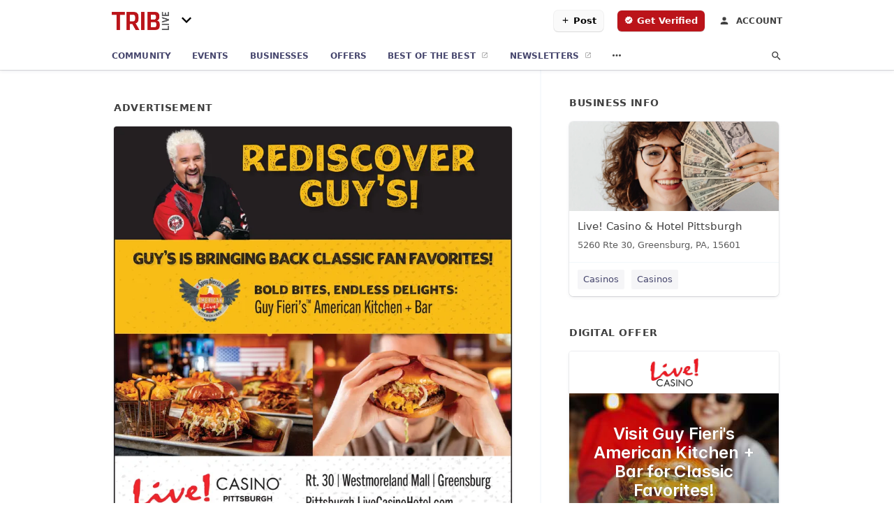

--- FILE ---
content_type: text/html; charset=utf-8
request_url: https://community.triblive.com/greensburg-us-pa/live-casino-and-hotel-pittsburgh-878-787-7770/2024-01-30-12586785-rediscover-guys-guys-is-bringing-back-classic-fan-favorites-coutierre-american-live-kitchen-bar-bold-bites-endless-delights-tm-guy-fieris-american-kitchen-plus-bar-live-casino-rt-30-westmoreland-mall-greensburg-pittsburgh-dot-livecasino
body_size: 8886
content:
<!DOCTYPE html>
<html lang="en" data-acm-directory="false">
  <head>
    <meta charset="utf-8">
    <meta name="viewport" content="initial-scale=1, width=device-width" />
    <!-- PWA Meta Tags -->
    <meta name="apple-mobile-web-app-capable" content="yes">
    <meta name="apple-mobile-web-app-status-bar-style" content="black-translucent">
    <meta name="apple-mobile-web-app-title" content="TUESDAY, JANUARY 30, 2024 Ad - Live! Casino &amp; Hotel Pittsburgh - Tribune-Review">
    <link rel="apple-touch-icon" href="https://triblive.com/wp-content/themes/TribLIVE2/assets/visuals/images/icons/head/favicon.ico" />
    <!-- Primary Meta Tags -->
    <title>TUESDAY, JANUARY 30, 2024 Ad - Live! Casino &amp; Hotel Pittsburgh - Tribune-Review</title>
    <meta name="title" content="TUESDAY, JANUARY 30, 2024 Ad - Live! Casino &amp; Hotel Pittsburgh - Tribune-Review">
    <meta name="description" content="Casinos in 5260 Rte 30, Greensburg, PA 15601">
    <link rel="shortcut icon" href="https://triblive.com/wp-content/themes/TribLIVE2/assets/visuals/images/icons/head/favicon.ico" />
    <meta itemprop="image" content="https://storage.googleapis.com/ownlocal-adforge-production/ads/12586785/large_images.webp">

    <!-- Open Graph / Facebook -->
    <meta property="og:url" content="https://community.triblive.com/greensburg-us-pa/live-casino-and-hotel-pittsburgh-878-787-7770/[base64]">
    <meta property="og:type" content="website">
    <meta property="og:title" content="TUESDAY, JANUARY 30, 2024 Ad - Live! Casino &amp; Hotel Pittsburgh - Tribune-Review">
    <meta property="og:description" content="Casinos in 5260 Rte 30, Greensburg, PA 15601">
    <meta property="og:image" content="https://storage.googleapis.com/ownlocal-adforge-production/ads/12586785/large_images.webp">

    <!-- Twitter -->
    <meta property="twitter:url" content="https://community.triblive.com/greensburg-us-pa/live-casino-and-hotel-pittsburgh-878-787-7770/[base64]">
    <meta property="twitter:title" content="TUESDAY, JANUARY 30, 2024 Ad - Live! Casino &amp; Hotel Pittsburgh - Tribune-Review">
    <meta property="twitter:description" content="Casinos in 5260 Rte 30, Greensburg, PA 15601">
    <meta property="twitter:image" content="https://storage.googleapis.com/ownlocal-adforge-production/ads/12586785/large_images.webp">
    <meta property="twitter:card" content="summary_large_image">


    <!-- Google Search Console -->
      <meta name="google-site-verification" content="hmyScUY68qN3WcjZkOSnPL60mkRt7f8t9e9r854GUjA" />


    <!-- Other Assets -->


    <!-- Google Analytics -->
      <script defer>(function(w,d,s,l,i){w[l]=w[l]||[];w[l].push({'gtm.start':
      new Date().getTime(),event:'gtm.js'});var f=d.getElementsByTagName(s)[0],
      j=d.createElement(s),dl=l!='dataLayer'?'&l='+l:'';j.async=true;j.src=
      'https://www.googletagmanager.com/gtm.js?id='+i+dl;f.parentNode.insertBefore(j,f);
      })(window,document,'script','dataLayer','GTM-N6ZPRKHZ');</script>

    <link rel="stylesheet" media="screen" href="/assets/directory/index-625ebbc43c213a1a95e97871809bb1c7c764b7e3acf9db3a90d549597404474f.css" />

    <script>
//<![CDATA[

      const MESEARCH_KEY = "eyJhbGciOiJIUzI1NiIsInR5cCI6IkpXVCJ9.[base64].QyMBk6k44UOal2BlOfCtyNDaZPrjeD3MkuTTvfsyNew";

//]]>
</script>
        <script src="/assets/directory/resources/jquery.min-a4ef3f56a89b3569946388ef171b1858effcfc18c06695b3b9cab47996be4986.js"></script>
        <link rel="stylesheet" media="screen" href="/assets/directory/materialdesignicons.min-aafad1dc342d5f4be026ca0942dc89d427725af25326ef4881f30e8d40bffe7e.css" />
  </head>

  <body class="preload" data-theme="news-feed">

      <noscript>
        <iframe src="https://www.googletagmanager.com/ns.html?id=GTM-N6ZPRKHZ" height="0" width="0" style="display:none;visibility:hidden"></iframe>
      </noscript>

    <style>
      :root {
        --color-link-alt: #bb141a !important;
      }
    </style>

    <div class="blocker-banner" id="blocker-banner" style="display: none;">
      <div class="blocker-banner-interior">
        <span class="icon mdi mdi-alert"></span>
        <div class="blocker-banner-title">We notice you're using an ad blocker.</div>
        <div class="blocker-banner-text">Since the purpose of this site is to display digital ads, please disable your ad blocker to prevent content from breaking.</div>
        <span class="close mdi mdi-close"></span>
      </div>
    </div>

    <div class="wrapper">
      <div class="header ">
  <div class="header-main">
    <div class="container ">
      <a class="mdi main-nav-item menu-container" aria-label="hamburger menu" href=".">
  <span class="menu-icon">
    <svg xmlns="http://www.w3.org/2000/svg" width="1em" height="1em" viewBox="0 -3 24 24">
      <path d="M3 18v-2h18v2zm0-5v-2h18v2zm0-5V6h18v2z"/>
    </svg>
  </span>
  <span class="menu-open-icon">
    <svg xmlns="http://www.w3.org/2000/svg" width="1em" height="1em" viewBox="0 -3 24 24">
      <path d="M3 18v-2h13v2zm16.6-1l-5-5l5-5L21 8.4L17.4 12l3.6 3.6zM3 13v-2h10v2zm0-5V6h13v2z"/>
    </svg>
  </span>
</a>
<a class="logo" title="Tribune-Review logo" href="/">
    <img src="https://assets.secure.ownlocal.com/img/logos/5154/original_logos.png?1581719877" alt="Tribune-Review">
</a>
  <div class="community-switcher">
    <div class="selected">
      <span class="mdi down">
        <svg  xmlns="http://www.w3.org/2000/svg" width="1em" height="1em" viewBox="0 -3 24 24">
          <path d="M7.41 8.58L12 13.17l4.59-4.59L18 10l-6 6l-6-6z" />
        </svg>
      </span>
      <span class="mdi up">
        <svg xmlns="http://www.w3.org/2000/svg" width="1em" height="1em" viewBox="0 -3 24 24">
          <path d="M7.41 15.41L12 10.83l4.59 4.58L18 14l-6-6l-6 6z" />
        </svg>
      </span>
    </div>
    <ul class="nav switcher-nav">
          <li><input id="header-search" type="text" placeholder="Search Location"></li>
        <li><a href=/ class="active">All Editions</a></li>
              <li><a href=/c/bethel-park-journal>Bethel Park Journal</a></li>
              <li><a href=/c/bloomfield-garfield-news>Bloomfield-Garfield News</a></li>
              <li><a href=/c/bridgeville-signal-item>Bridgeville Signal Item</a></li>
              <li><a href=/c/downtown-pittsburgh-news>Downtown Pittsburgh News</a></li>
              <li><a href=/c/east-end-news>East End News</a></li>
              <li><a href=/c/edgewood-swissvale-news>Edgewood-Swissvale News</a></li>
              <li><a href=/c/fox-chapel-herald>Fox Chapel Herald</a></li>
              <li><a href=/c/glenwood-news>Glenwood News</a></li>
              <li><a href=/c/hampton-journal>Hampton Journal</a></li>
              <li><a href=/c/highland-park-news>Highland Park News</a></li>
              <li><a href=/c/hill-district-news>Hill District News</a></li>
              <li><a href=/c/homestead-news>Homestead News</a></li>
              <li><a href=/c/lawrenceville-news>Lawrenceville News</a></li>
              <li><a href=/c/monroeville-times-express>Monroeville Times Express</a></li>
              <li><a href=/c/murrysville-star>Murrysville Star</a></li>
              <li><a href=/c/north-allegheny-journal>North Allegheny Journal</a></li>
              <li><a href=/c/north-hills-journal>North Hills</a></li>
              <li><a href=/c/northside-news>Northside News</a></li>
              <li><a href=/c/norwin-star>Norwin Star</a></li>
              <li><a href=/c/oakland-news>Oakland News</a></li>
              <li><a href=/c/oakmont-advance-leader>Oakmont Advance Leader</a></li>
              <li><a href=/c/penn-hills-progress>Penn Hills Progress</a></li>
              <li><a href=/c/penn-trafford-star>Penn Trafford Star</a></li>
              <li><a href=/c/pine-creek-journal>Pine Creek Journal</a></li>
              <li><a href=/c/pittsburgh-airport-area-news>Pittsburgh Airport Area News</a></li>
              <li><a href=/c/plum-advance-leader>Plum Advance Leader</a></li>
              <li><a href=/c/sewickley-herald>Sewickley Herald</a></li>
              <li><a href=/c/shadyside-squirrel-hill-news>Shadyside-Squirrel Hill News</a></li>
              <li><a href=/c/shaler-journal>Shaler Journal</a></li>
              <li><a href=/c/south-hills-record>South Hills</a></li>
              <li><a href=/c/south-side-news>South Side News</a></li>
              <li><a href=/c/west-end-news>West End News</a></li>
              <li><a href=/c/wilkinsburg-news>Wilkinsburg News</a></li>
              <li><a href=/c/woodland-hills-news>Woodland Hills News</a></li>
    </ul>
  </div>

<ul class="nav menu-nav">
  <div class="header-search">
    <svg xmlns="http://www.w3.org/2000/svg" width="20px" height="20px" viewBox="3 3 30 30">
      <path fill="#404040" d="M9.5 3A6.5 6.5 0 0 1 16 9.5c0 1.61-.59 3.09-1.56 4.23l.27.27h.79l5 5l-1.5 1.5l-5-5v-.79l-.27-.27A6.52 6.52 0 0 1 9.5 16A6.5 6.5 0 0 1 3 9.5A6.5 6.5 0 0 1 9.5 3m0 2C7 5 5 7 5 9.5S7 14 9.5 14S14 12 14 9.5S12 5 9.5 5"></path>
    </svg>
      <form action="/businesses" accept-charset="UTF-8" method="get">
        <input class="search-box" autocomplete="off" type="text" placeholder="Search for businesses" name="q" value="" />
</form>  </div>
  <a class="mdi main-nav-item search-icon" href="." title="Search">
    <svg class="magnify-icon" xmlns="http://www.w3.org/2000/svg" width="1em" height="1em" viewBox="0 0 24 24">
      <path fill="#404040" d="M9.5 3A6.5 6.5 0 0 1 16 9.5c0 1.61-.59 3.09-1.56 4.23l.27.27h.79l5 5l-1.5 1.5l-5-5v-.79l-.27-.27A6.52 6.52 0 0 1 9.5 16A6.5 6.5 0 0 1 3 9.5A6.5 6.5 0 0 1 9.5 3m0 2C7 5 5 7 5 9.5S7 14 9.5 14S14 12 14 9.5S12 5 9.5 5" />
    </svg>
    <svg class="ex-icon" xmlns="http://www.w3.org/2000/svg" width="1em" height="1em" viewBox="0 0 24 24">
      <path fill="#404040" d="M6.4 19L5 17.6l5.6-5.6L5 6.4L6.4 5l5.6 5.6L17.6 5L19 6.4L13.4 12l5.6 5.6l-1.4 1.4l-5.6-5.6z" />
    </svg>
  </a>
  <li><a class="" href="/"><span class="mdi"><svg xmlns="http://www.w3.org/2000/svg" width="14px" height="14px" viewBox="0 -3 24 24"><path fill="currentColor" d="M10 20v-6h4v6h5v-8h3L12 3L2 12h3v8z"/></svg></span><span>Community</span></a></li>
    <li><a href="/events" class=""><span class="mdi"><svg xmlns="http://www.w3.org/2000/svg" width="14px" height="14px" viewBox="0 -3 24 24"><path fill="currentColor" d="M4 4a2 2 0 0 0-2 2v4a2 2 0 0 1 2 2a2 2 0 0 1-2 2v4a2 2 0 0 0 2 2h16a2 2 0 0 0 2-2v-4a2 2 0 0 1-2-2a2 2 0 0 1 2-2V6a2 2 0 0 0-2-2zm0 2h16v2.54c-1.24.71-2 2.03-2 3.46s.76 2.75 2 3.46V18H4v-2.54c1.24-.71 2-2.03 2-3.46s-.76-2.75-2-3.46z"/></svg></span><span>Events</span></a></li>
    <li><a href="/directory" class=""><span class="mdi"><svg xmlns="http://www.w3.org/2000/svg" width="14px" height="14px" viewBox="0 -3 24 24"><path fill="currentColor" d="M12 6.5A2.5 2.5 0 0 1 14.5 9a2.5 2.5 0 0 1-2.5 2.5A2.5 2.5 0 0 1 9.5 9A2.5 2.5 0 0 1 12 6.5M12 2a7 7 0 0 1 7 7c0 5.25-7 13-7 13S5 14.25 5 9a7 7 0 0 1 7-7m0 2a5 5 0 0 0-5 5c0 1 0 3 5 9.71C17 12 17 10 17 9a5 5 0 0 0-5-5"/></svg></span><span>Businesses</span></a></li>
    <li><a href="/offers" aria-label="offers" class=""><span class="mdi"><svg xmlns="http://www.w3.org/2000/svg" width="14px" height="14px" viewBox="0 -3 24 24"><path fill="currentColor" d="M19 7h-8v6h8zm2-4H3a2 2 0 0 0-2 2v14a2 2 0 0 0 2 2h18a2 2 0 0 0 2-2V5a2 2 0 0 0-2-2m0 16H3V5h18z"/></svg></span><span>Offers</span></a></li>
    <li><a href="/best" target="_blank"><span>Best of the Best</span></a></li>
    <li class="mobile-only"><a href="/editor_user/new" target="_blank"><span>Post</span></a></li>
    <li class="mobile-only"><a href="/verify" target="_blank"><span>Get Verified</span></a></li>

        <li><a href=https://signup.triblive.com/ target=_blank><span>Newsletters</span></a></li>

    <li class="more-nav">
      <div class="more-nav-icon">
        <svg xmlns="http://www.w3.org/2000/svg" width="1em" height="1em" viewBox="0 -3 24 24"><path fill="currentColor" d="M16 12a2 2 0 0 1 2-2a2 2 0 0 1 2 2a2 2 0 0 1-2 2a2 2 0 0 1-2-2m-6 0a2 2 0 0 1 2-2a2 2 0 0 1 2 2a2 2 0 0 1-2 2a2 2 0 0 1-2-2m-6 0a2 2 0 0 1 2-2a2 2 0 0 1 2 2a2 2 0 0 1-2 2a2 2 0 0 1-2-2"/></svg>
      </div>
      <div class="more-nav-links">
        <ul>
              <li><a href=/ads target=_self><span>Print Ads</span></a></li>
              <li><a href=/coupons target=_self><span>Coupons</span></a></li>
          <li><a href=https://triblive.com/ target="_blank"><span>triblive.com</span></a></li>
        </ul>
      </div>
    </li>
</ul>

<div class="header-actions">
    <a class="button primary post-button" href="/editor_user/new">
      <span>
        <svg xmlns="http://www.w3.org/2000/svg" width="1em" height="1em" viewBox="0 -3 24 24">
          <path fill="#000000" d="M19 13h-6v6h-2v-6H5v-2h6V5h2v6h6z" />
        </svg>
      </span>
      <span>Post</span>
    </a>
      <a class="button primary get-verified-button" href="/verify" aria-label="verify business" class="get-verified interaction-tracker" 
        data-publisher-id=5154 data-interaction-type="vh" data-env=production>
        <span>
          <svg xmlns="http://www.w3.org/2000/svg" width="1em" height="1em" viewBox="0 -3 25 25">
            <path fill="#ffffff" d="m23 12l-2.44-2.78l.34-3.68l-3.61-.82l-1.89-3.18L12 3L8.6 1.54L6.71 4.72l-3.61.81l.34 3.68L1 12l2.44 2.78l-.34 3.69l3.61.82l1.89 3.18L12 21l3.4 1.46l1.89-3.18l3.61-.82l-.34-3.68zm-13 5l-4-4l1.41-1.41L10 14.17l6.59-6.59L18 9z" />
          </svg>
        </span>
        <span>Get Verified</span>
      </a>
  <a class="account-link" title="Login to your account" href="https://admin.ownlocal.com" target="_blank">
    <span class="mdi icon">
      <svg xmlns="http://www.w3.org/2000/svg" width="1em" height="1em" viewBox="0 -4 24 24">
        <path fill="#404040" d="M12 4a4 4 0 0 1 4 4a4 4 0 0 1-4 4a4 4 0 0 1-4-4a4 4 0 0 1 4-4m0 10c4.42 0 8 1.79 8 4v2H4v-2c0-2.21 3.58-4 8-4" />
      </svg>
    </span>
    <span>Account</span>
  </a>
</div>

    </div>
  </div>
</div>


      <link rel="stylesheet" media="screen" href="/assets/directory/ads-8d4cbb0ac9ea355c871c5182567aa0470af4806c8332c30d07bd3d73e02b9029.css" />

<div class="page">
        <div id="details_ad_entity" class="columns" data-entity-id=12586785 data-entity-type="ad" data-controller="ads" data-action="show">
  <div class="column left-column">
    <div class="block">
      <div class="block-interior">
        <h3><span class="translation_missing" title="translation missing: en.directory.advertisement">Advertisement</span></h3>
        <img class="promo" src="https://assets.secure.ownlocal.com/img/uploads/12586785/large_images.webp" alt="Ad promo image large">
      </div>
    </div>
    <div class="block">
      <div class="block-interior">
          <ul class="specs">
              <li>
                  <h3>Published Date</h3>
                  <span>January 30, 2024</span>
                    <div class="expired-note">
                      This ad was originally published on this date and may contain an offer that is no longer valid. 
                      To learn more about this business and its most recent offers, 
                      <a href="/greensburg-pa/live-casino-and-hotel-pittsburgh-878-787-7770">click here</a>.
                    </div>
              </li>
          </ul>
        </div>
      </div>
      <div class="block">
        <div class="block-interior">
          <div class="promo-text">
            <h3>Ad Text</h3>
            <div class="promo-text-interior">
            <p>REDISCOVER
GUY&#39;S!
GUY&#39;S IS BRINGING BACK CLASSIC FAN FAVORITES!
Coutierre.
AMERICAN
Live!
KITCHEN-BAR
BOLD BITES, ENDLESS DELIGHTS:
TM
Guy Fieri&#39;s American Kitchen + Bar
Live! CASINO
Rt. 30 | Westmoreland Mall | Greensburg
Pittsburgh.LiveCasinoHotel.com
adno=315990 REDISCOVER GUY&#39;S ! GUY&#39;S IS BRINGING BACK CLASSIC FAN FAVORITES ! Coutierre . AMERICAN Live ! KITCHEN - BAR BOLD BITES , ENDLESS DELIGHTS : TM Guy Fieri&#39;s American Kitchen + Bar Live ! CASINO Rt . 30 | Westmoreland Mall | Greensburg Pittsburgh.LiveCasinoHotel.com adno = 315990</p>
          </div>
        </div>
      </div>
    </div>
  </div>
  <div class="column right-column">
    <div class="block">
      <div class="block-interior">
          <h3>Business Info</h3>
          <ul id="businesses_entity" class="cards" style="margin-bottom: 15px;">
              
<li class="" data-entity-id="69284866" data-name="Live! Casino &amp; Hotel Pittsburgh" data-entity-type="business" data-controller="ads" data-action="show">
  <a itemscope itemtype="http://schema.org/LocalBusiness" class="card-top" href="/greensburg-pa/live-casino-and-hotel-pittsburgh-878-787-7770" title="Live! Casino &amp; Hotel Pittsburgh" aria-label="Live! Casino &amp; Hotel Pittsburgh 5260 Rte 30, Greensburg, PA, 15601" >
    <div
      class="image "
        style= "background-image: url('https://storage.googleapis.com/ownlocal-adforge-production/backgrounds/origamis/custom/acbc753d-a457-4b30-a656-16365910babc/full.webp');"
    >
    </div>
    <div class="card-info">
      <div itemprop="name" class="name">Live! Casino &amp; Hotel Pittsburgh</div>
      <span itemprop="address" itemscope itemtype="http://schema.org/PostalAddress">
        <div itemprop="streetAddress" class="details">5260 Rte 30, Greensburg, PA, 15601</div>
      </span>
    </div>
  </a>
  <div class="card-bottom">

    
<a class="tag" href="/categories/recreation/casinos">
  Casinos
</a>

<a class="tag" href="/categories/recreation/casinos">
  Casinos
</a>

  </div>
</li>

          </ul>
        <h3>Digital Offer</h3>
          <ul id="offers_entity">
            <li data-entity-id="1926041" data-entity-type="origami" data-controller="ads" data-action="show">
              <div class="origami">
  <iframe src="https://origami.secure.ownlocal.com/origami_unit/index.html?id=dfb66d60-0f05-4d61-9453-b9c81a8c1d5c&amp;adType=origami" title='Origami widget number: 1926041' ></iframe>
</div>

            </li>
          </ul>
      </div>
    </div>
  </div>
  <div class="clear">
  </div>
</div>



        <section>
            
<section>
  <div class="container">
    <h2>OTHER PRINT ADS</h2>
    <div id="carouselads" class="cards carousel promos">
      <div title="left arrow icon" class="control previous"><span class="mdi"><svg xmlns="http://www.w3.org/2000/svg" width="1em" height="1em" viewBox="0 0 24 24"><path fill="currentColor" d="M15.41 16.58L10.83 12l4.58-4.59L14 6l-6 6l6 6z"/></svg></span></div>
      <div title="right arrow icon" class="control next"><span class="mdi"><svg xmlns="http://www.w3.org/2000/svg" width="1em" height="1em" viewBox="0 0 24 24"><path fill="currentColor" d="M8.59 16.58L13.17 12L8.59 7.41L10 6l6 6l-6 6z"/></svg></span></div>
      <div class="stage active">
        <ul id="ads_entity">
          
<li data-entity-id="12950539" data-entity-type="ad" data-controller="ads" data-action="show">
  <a class="card-top" href="/greensburg-pa/live-casino-and-hotel-pittsburgh-878-787-7770/[base64]" aria-label="01/15/26">
    <div class="image "
        style="background-image: url('https://assets.secure.ownlocal.com/img/uploads/12950539/hover_images.webp');"
    ></div>
    <div class="card-info">
      <div
        class="details"
        data-ad-start-date='01/15/26'
        data-business-name='Live! Casino &amp; Hotel Pittsburgh'
        data-business-address='5260 Rte 30'
        data-business-city='Greensburg'
        data-business-state='PA'
        data-business-phone='+18787877770'
        data-business-website='https://pittsburgh.livecasinohotel.com/'
        data-business-profile='/greensburg-pa/live-casino-and-hotel-pittsburgh-878-787-7770'
      >
        <span class="mdi mdi-calendar"></span>01/15/26
      </div>
    </div>
  </a>
</li>

<li data-entity-id="12950557" data-entity-type="ad" data-controller="ads" data-action="show">
  <a class="card-top" href="/greensburg-pa/live-casino-and-hotel-pittsburgh-878-787-7770/[base64]" aria-label="01/15/26">
    <div class="image "
        style="background-image: url('https://assets.secure.ownlocal.com/img/uploads/12950557/hover_images.webp');"
    ></div>
    <div class="card-info">
      <div
        class="details"
        data-ad-start-date='01/15/26'
        data-business-name='Live! Casino &amp; Hotel Pittsburgh'
        data-business-address='5260 Rte 30'
        data-business-city='Greensburg'
        data-business-state='PA'
        data-business-phone='+18787877770'
        data-business-website='https://pittsburgh.livecasinohotel.com/'
        data-business-profile='/greensburg-pa/live-casino-and-hotel-pittsburgh-878-787-7770'
      >
        <span class="mdi mdi-calendar"></span>01/15/26
      </div>
    </div>
  </a>
</li>

<li data-entity-id="12950582" data-entity-type="ad" data-controller="ads" data-action="show">
  <a class="card-top" href="/greensburg-pa/live-casino-and-hotel-pittsburgh-878-787-7770/[base64]" aria-label="01/15/26">
    <div class="image "
        style="background-image: url('https://assets.secure.ownlocal.com/img/uploads/12950582/hover_images.webp');"
    ></div>
    <div class="card-info">
      <div
        class="details"
        data-ad-start-date='01/15/26'
        data-business-name='Live! Casino &amp; Hotel Pittsburgh'
        data-business-address='5260 Rte 30'
        data-business-city='Greensburg'
        data-business-state='PA'
        data-business-phone='+18787877770'
        data-business-website='https://pittsburgh.livecasinohotel.com/'
        data-business-profile='/greensburg-pa/live-casino-and-hotel-pittsburgh-878-787-7770'
      >
        <span class="mdi mdi-calendar"></span>01/15/26
      </div>
    </div>
  </a>
</li>

<li data-entity-id="12950620" data-entity-type="ad" data-controller="ads" data-action="show">
  <a class="card-top" href="/greensburg-pa/live-casino-and-hotel-pittsburgh-878-787-7770/[base64]" aria-label="01/15/26">
    <div class="image "
        style="background-image: url('https://assets.secure.ownlocal.com/img/uploads/12950620/hover_images.webp');"
    ></div>
    <div class="card-info">
      <div
        class="details"
        data-ad-start-date='01/15/26'
        data-business-name='Live! Casino &amp; Hotel Pittsburgh'
        data-business-address='5260 Rte 30'
        data-business-city='Greensburg'
        data-business-state='PA'
        data-business-phone='+18787877770'
        data-business-website='https://pittsburgh.livecasinohotel.com/'
        data-business-profile='/greensburg-pa/live-casino-and-hotel-pittsburgh-878-787-7770'
      >
        <span class="mdi mdi-calendar"></span>01/15/26
      </div>
    </div>
  </a>
</li>

<li data-entity-id="12950665" data-entity-type="ad" data-controller="ads" data-action="show">
  <a class="card-top" href="/greensburg-pa/live-casino-and-hotel-pittsburgh-878-787-7770/[base64]" aria-label="01/15/26">
    <div class="image "
        style="background-image: url('https://assets.secure.ownlocal.com/img/uploads/12950665/hover_images.webp');"
    ></div>
    <div class="card-info">
      <div
        class="details"
        data-ad-start-date='01/15/26'
        data-business-name='Live! Casino &amp; Hotel Pittsburgh'
        data-business-address='5260 Rte 30'
        data-business-city='Greensburg'
        data-business-state='PA'
        data-business-phone='+18787877770'
        data-business-website='https://pittsburgh.livecasinohotel.com/'
        data-business-profile='/greensburg-pa/live-casino-and-hotel-pittsburgh-878-787-7770'
      >
        <span class="mdi mdi-calendar"></span>01/15/26
      </div>
    </div>
  </a>
</li>

        </ul>
      </div>
        <div class="stage">
          <ul id="ads_entity">
            
<li data-entity-id="12950489" data-entity-type="ad" data-controller="ads" data-action="show">
  <a class="card-top" href="/greensburg-pa/live-casino-and-hotel-pittsburgh-878-787-7770/[base64]" aria-label="01/15/26">
    <div class="image "
        style="background-image: url('https://assets.secure.ownlocal.com/img/uploads/12950489/hover_images.webp');"
    ></div>
    <div class="card-info">
      <div
        class="details"
        data-ad-start-date='01/15/26'
        data-business-name='Live! Casino &amp; Hotel Pittsburgh'
        data-business-address='5260 Rte 30'
        data-business-city='Greensburg'
        data-business-state='PA'
        data-business-phone='+18787877770'
        data-business-website='https://pittsburgh.livecasinohotel.com/'
        data-business-profile='/greensburg-pa/live-casino-and-hotel-pittsburgh-878-787-7770'
      >
        <span class="mdi mdi-calendar"></span>01/15/26
      </div>
    </div>
  </a>
</li>

<li data-entity-id="12950518" data-entity-type="ad" data-controller="ads" data-action="show">
  <a class="card-top" href="/greensburg-pa/live-casino-and-hotel-pittsburgh-878-787-7770/[base64]" aria-label="01/15/26">
    <div class="image "
        style="background-image: url('https://assets.secure.ownlocal.com/img/uploads/12950518/hover_images.webp');"
    ></div>
    <div class="card-info">
      <div
        class="details"
        data-ad-start-date='01/15/26'
        data-business-name='Live! Casino &amp; Hotel Pittsburgh'
        data-business-address='5260 Rte 30'
        data-business-city='Greensburg'
        data-business-state='PA'
        data-business-phone='+18787877770'
        data-business-website='https://pittsburgh.livecasinohotel.com/'
        data-business-profile='/greensburg-pa/live-casino-and-hotel-pittsburgh-878-787-7770'
      >
        <span class="mdi mdi-calendar"></span>01/15/26
      </div>
    </div>
  </a>
</li>

<li data-entity-id="12934402" data-entity-type="ad" data-controller="ads" data-action="show">
  <a class="card-top" href="/greensburg-pa/live-casino-and-hotel-pittsburgh-878-787-7770/[base64]" aria-label="12/10/25">
    <div class="image "
        style="background-image: url('https://assets.secure.ownlocal.com/img/uploads/12934402/hover_images.webp');"
    ></div>
    <div class="card-info">
      <div
        class="details"
        data-ad-start-date='12/10/25'
        data-business-name='Live! Casino &amp; Hotel Pittsburgh'
        data-business-address='5260 Rte 30'
        data-business-city='Greensburg'
        data-business-state='PA'
        data-business-phone='+18787877770'
        data-business-website='https://pittsburgh.livecasinohotel.com/'
        data-business-profile='/greensburg-pa/live-casino-and-hotel-pittsburgh-878-787-7770'
      >
        <span class="mdi mdi-calendar"></span>12/10/25
      </div>
    </div>
  </a>
</li>

<li data-entity-id="12934426" data-entity-type="ad" data-controller="ads" data-action="show">
  <a class="card-top" href="/greensburg-pa/live-casino-and-hotel-pittsburgh-878-787-7770/[base64]" aria-label="12/10/25">
    <div class="image "
        style="background-image: url('https://assets.secure.ownlocal.com/img/uploads/12934426/hover_images.webp');"
    ></div>
    <div class="card-info">
      <div
        class="details"
        data-ad-start-date='12/10/25'
        data-business-name='Live! Casino &amp; Hotel Pittsburgh'
        data-business-address='5260 Rte 30'
        data-business-city='Greensburg'
        data-business-state='PA'
        data-business-phone='+18787877770'
        data-business-website='https://pittsburgh.livecasinohotel.com/'
        data-business-profile='/greensburg-pa/live-casino-and-hotel-pittsburgh-878-787-7770'
      >
        <span class="mdi mdi-calendar"></span>12/10/25
      </div>
    </div>
  </a>
</li>

<li data-entity-id="12934441" data-entity-type="ad" data-controller="ads" data-action="show">
  <a class="card-top" href="/greensburg-pa/live-casino-and-hotel-pittsburgh-878-787-7770/[base64]" aria-label="12/10/25">
    <div class="image "
        style="background-image: url('https://assets.secure.ownlocal.com/img/uploads/12934441/hover_images.webp');"
    ></div>
    <div class="card-info">
      <div
        class="details"
        data-ad-start-date='12/10/25'
        data-business-name='Live! Casino &amp; Hotel Pittsburgh'
        data-business-address='5260 Rte 30'
        data-business-city='Greensburg'
        data-business-state='PA'
        data-business-phone='+18787877770'
        data-business-website='https://pittsburgh.livecasinohotel.com/'
        data-business-profile='/greensburg-pa/live-casino-and-hotel-pittsburgh-878-787-7770'
      >
        <span class="mdi mdi-calendar"></span>12/10/25
      </div>
    </div>
  </a>
</li>

          </ul>
        </div>
        <div class="stage">
          <ul id="ads_entity">
            
<li data-entity-id="12934513" data-entity-type="ad" data-controller="ads" data-action="show">
  <a class="card-top" href="/greensburg-pa/live-casino-and-hotel-pittsburgh-878-787-7770/[base64]" aria-label="12/10/25">
    <div class="image "
        style="background-image: url('https://assets.secure.ownlocal.com/img/uploads/12934513/hover_images.webp');"
    ></div>
    <div class="card-info">
      <div
        class="details"
        data-ad-start-date='12/10/25'
        data-business-name='Live! Casino &amp; Hotel Pittsburgh'
        data-business-address='5260 Rte 30'
        data-business-city='Greensburg'
        data-business-state='PA'
        data-business-phone='+18787877770'
        data-business-website='https://pittsburgh.livecasinohotel.com/'
        data-business-profile='/greensburg-pa/live-casino-and-hotel-pittsburgh-878-787-7770'
      >
        <span class="mdi mdi-calendar"></span>12/10/25
      </div>
    </div>
  </a>
</li>

<li data-entity-id="12934596" data-entity-type="ad" data-controller="ads" data-action="show">
  <a class="card-top" href="/greensburg-pa/live-casino-and-hotel-pittsburgh-878-787-7770/[base64]" aria-label="12/10/25">
    <div class="image "
        style="background-image: url('https://assets.secure.ownlocal.com/img/uploads/12934596/hover_images.webp');"
    ></div>
    <div class="card-info">
      <div
        class="details"
        data-ad-start-date='12/10/25'
        data-business-name='Live! Casino &amp; Hotel Pittsburgh'
        data-business-address='5260 Rte 30'
        data-business-city='Greensburg'
        data-business-state='PA'
        data-business-phone='+18787877770'
        data-business-website='https://pittsburgh.livecasinohotel.com/'
        data-business-profile='/greensburg-pa/live-casino-and-hotel-pittsburgh-878-787-7770'
      >
        <span class="mdi mdi-calendar"></span>12/10/25
      </div>
    </div>
  </a>
</li>

<li data-entity-id="12934365" data-entity-type="ad" data-controller="ads" data-action="show">
  <a class="card-top" href="/greensburg-pa/live-casino-and-hotel-pittsburgh-878-787-7770/[base64]" aria-label="12/10/25">
    <div class="image "
        style="background-image: url('https://assets.secure.ownlocal.com/img/uploads/12934365/hover_images.webp');"
    ></div>
    <div class="card-info">
      <div
        class="details"
        data-ad-start-date='12/10/25'
        data-business-name='Live! Casino &amp; Hotel Pittsburgh'
        data-business-address='5260 Rte 30'
        data-business-city='Greensburg'
        data-business-state='PA'
        data-business-phone='+18787877770'
        data-business-website='https://pittsburgh.livecasinohotel.com/'
        data-business-profile='/greensburg-pa/live-casino-and-hotel-pittsburgh-878-787-7770'
      >
        <span class="mdi mdi-calendar"></span>12/10/25
      </div>
    </div>
  </a>
</li>

<li data-entity-id="12934380" data-entity-type="ad" data-controller="ads" data-action="show">
  <a class="card-top" href="/greensburg-pa/live-casino-and-hotel-pittsburgh-878-787-7770/[base64]" aria-label="12/10/25">
    <div class="image "
        style="background-image: url('https://assets.secure.ownlocal.com/img/uploads/12934380/hover_images.webp');"
    ></div>
    <div class="card-info">
      <div
        class="details"
        data-ad-start-date='12/10/25'
        data-business-name='Live! Casino &amp; Hotel Pittsburgh'
        data-business-address='5260 Rte 30'
        data-business-city='Greensburg'
        data-business-state='PA'
        data-business-phone='+18787877770'
        data-business-website='https://pittsburgh.livecasinohotel.com/'
        data-business-profile='/greensburg-pa/live-casino-and-hotel-pittsburgh-878-787-7770'
      >
        <span class="mdi mdi-calendar"></span>12/10/25
      </div>
    </div>
  </a>
</li>

<li data-entity-id="12921862" data-entity-type="ad" data-controller="ads" data-action="show">
  <a class="card-top" href="/greensburg-pa/live-casino-and-hotel-pittsburgh-878-787-7770/[base64]" aria-label="11/20/25">
    <div class="image "
        style="background-image: url('https://assets.secure.ownlocal.com/img/uploads/12921862/hover_images.webp');"
    ></div>
    <div class="card-info">
      <div
        class="details"
        data-ad-start-date='11/20/25'
        data-business-name='Live! Casino &amp; Hotel Pittsburgh'
        data-business-address='5260 Rte 30'
        data-business-city='Greensburg'
        data-business-state='PA'
        data-business-phone='+18787877770'
        data-business-website='https://pittsburgh.livecasinohotel.com/'
        data-business-profile='/greensburg-pa/live-casino-and-hotel-pittsburgh-878-787-7770'
      >
        <span class="mdi mdi-calendar"></span>11/20/25
      </div>
    </div>
  </a>
</li>

          </ul>
        </div>
        <div class="stage">
          <ul id="ads_entity">
            
<li data-entity-id="12921876" data-entity-type="ad" data-controller="ads" data-action="show">
  <a class="card-top" href="/greensburg-pa/live-casino-and-hotel-pittsburgh-878-787-7770/[base64]" aria-label="11/20/25">
    <div class="image "
        style="background-image: url('https://assets.secure.ownlocal.com/img/uploads/12921876/hover_images.webp');"
    ></div>
    <div class="card-info">
      <div
        class="details"
        data-ad-start-date='11/20/25'
        data-business-name='Live! Casino &amp; Hotel Pittsburgh'
        data-business-address='5260 Rte 30'
        data-business-city='Greensburg'
        data-business-state='PA'
        data-business-phone='+18787877770'
        data-business-website='https://pittsburgh.livecasinohotel.com/'
        data-business-profile='/greensburg-pa/live-casino-and-hotel-pittsburgh-878-787-7770'
      >
        <span class="mdi mdi-calendar"></span>11/20/25
      </div>
    </div>
  </a>
</li>

<li data-entity-id="12921771" data-entity-type="ad" data-controller="ads" data-action="show">
  <a class="card-top" href="/greensburg-pa/live-casino-and-hotel-pittsburgh-878-787-7770/[base64]" aria-label="11/20/25">
    <div class="image "
        style="background-image: url('https://assets.secure.ownlocal.com/img/uploads/12921771/hover_images.webp');"
    ></div>
    <div class="card-info">
      <div
        class="details"
        data-ad-start-date='11/20/25'
        data-business-name='Live! Casino &amp; Hotel Pittsburgh'
        data-business-address='5260 Rte 30'
        data-business-city='Greensburg'
        data-business-state='PA'
        data-business-phone='+18787877770'
        data-business-website='https://pittsburgh.livecasinohotel.com/'
        data-business-profile='/greensburg-pa/live-casino-and-hotel-pittsburgh-878-787-7770'
      >
        <span class="mdi mdi-calendar"></span>11/20/25
      </div>
    </div>
  </a>
</li>

<li data-entity-id="12921845" data-entity-type="ad" data-controller="ads" data-action="show">
  <a class="card-top" href="/greensburg-pa/live-casino-and-hotel-pittsburgh-878-787-7770/[base64]" aria-label="11/20/25">
    <div class="image "
        style="background-image: url('https://assets.secure.ownlocal.com/img/uploads/12921845/hover_images.webp');"
    ></div>
    <div class="card-info">
      <div
        class="details"
        data-ad-start-date='11/20/25'
        data-business-name='Live! Casino &amp; Hotel Pittsburgh'
        data-business-address='5260 Rte 30'
        data-business-city='Greensburg'
        data-business-state='PA'
        data-business-phone='+18787877770'
        data-business-website='https://pittsburgh.livecasinohotel.com/'
        data-business-profile='/greensburg-pa/live-casino-and-hotel-pittsburgh-878-787-7770'
      >
        <span class="mdi mdi-calendar"></span>11/20/25
      </div>
    </div>
  </a>
</li>

<li data-entity-id="12918199" data-entity-type="ad" data-controller="ads" data-action="show">
  <a class="card-top" href="/greensburg-pa/live-casino-and-hotel-pittsburgh-878-787-7770/[base64]" aria-label="11/14/25">
    <div class="image "
        style="background-image: url('https://assets.secure.ownlocal.com/img/uploads/12918199/hover_images.webp');"
    ></div>
    <div class="card-info">
      <div
        class="details"
        data-ad-start-date='11/14/25'
        data-business-name='Live! Casino &amp; Hotel Pittsburgh'
        data-business-address='5260 Rte 30'
        data-business-city='Greensburg'
        data-business-state='PA'
        data-business-phone='+18787877770'
        data-business-website='https://pittsburgh.livecasinohotel.com/'
        data-business-profile='/greensburg-pa/live-casino-and-hotel-pittsburgh-878-787-7770'
      >
        <span class="mdi mdi-calendar"></span>11/14/25
      </div>
    </div>
  </a>
</li>

<li data-entity-id="12882210" data-entity-type="ad" data-controller="ads" data-action="show">
  <a class="card-top" href="/greensburg-pa/live-casino-and-hotel-pittsburgh-878-787-7770/[base64]" aria-label="10/09/25">
    <div class="image "
        style="background-image: url('https://assets.secure.ownlocal.com/img/uploads/12882210/hover_images.webp');"
    ></div>
    <div class="card-info">
      <div
        class="details"
        data-ad-start-date='10/09/25'
        data-business-name='Live! Casino &amp; Hotel Pittsburgh'
        data-business-address='5260 Rte 30'
        data-business-city='Greensburg'
        data-business-state='PA'
        data-business-phone='+18787877770'
        data-business-website='https://pittsburgh.livecasinohotel.com/'
        data-business-profile='/greensburg-pa/live-casino-and-hotel-pittsburgh-878-787-7770'
      >
        <span class="mdi mdi-calendar"></span>10/09/25
      </div>
    </div>
  </a>
</li>

          </ul>
        </div>
        <div class="stage">
          <ul id="ads_entity">
            
<li data-entity-id="12882217" data-entity-type="ad" data-controller="ads" data-action="show">
  <a class="card-top" href="/greensburg-pa/live-casino-and-hotel-pittsburgh-878-787-7770/[base64]" aria-label="10/09/25">
    <div class="image "
        style="background-image: url('https://assets.secure.ownlocal.com/img/uploads/12882217/hover_images.webp');"
    ></div>
    <div class="card-info">
      <div
        class="details"
        data-ad-start-date='10/09/25'
        data-business-name='Live! Casino &amp; Hotel Pittsburgh'
        data-business-address='5260 Rte 30'
        data-business-city='Greensburg'
        data-business-state='PA'
        data-business-phone='+18787877770'
        data-business-website='https://pittsburgh.livecasinohotel.com/'
        data-business-profile='/greensburg-pa/live-casino-and-hotel-pittsburgh-878-787-7770'
      >
        <span class="mdi mdi-calendar"></span>10/09/25
      </div>
    </div>
  </a>
</li>

<li data-entity-id="12882003" data-entity-type="ad" data-controller="ads" data-action="show">
  <a class="card-top" href="/greensburg-pa/live-casino-and-hotel-pittsburgh-878-787-7770/[base64]" aria-label="10/09/25">
    <div class="image "
        style="background-image: url('https://assets.secure.ownlocal.com/img/uploads/12882003/hover_images.webp');"
    ></div>
    <div class="card-info">
      <div
        class="details"
        data-ad-start-date='10/09/25'
        data-business-name='Live! Casino &amp; Hotel Pittsburgh'
        data-business-address='5260 Rte 30'
        data-business-city='Greensburg'
        data-business-state='PA'
        data-business-phone='+18787877770'
        data-business-website='https://pittsburgh.livecasinohotel.com/'
        data-business-profile='/greensburg-pa/live-casino-and-hotel-pittsburgh-878-787-7770'
      >
        <span class="mdi mdi-calendar"></span>10/09/25
      </div>
    </div>
  </a>
</li>

<li data-entity-id="12882026" data-entity-type="ad" data-controller="ads" data-action="show">
  <a class="card-top" href="/greensburg-pa/live-casino-and-hotel-pittsburgh-878-787-7770/[base64]" aria-label="10/09/25">
    <div class="image "
        style="background-image: url('https://assets.secure.ownlocal.com/img/uploads/12882026/hover_images.webp');"
    ></div>
    <div class="card-info">
      <div
        class="details"
        data-ad-start-date='10/09/25'
        data-business-name='Live! Casino &amp; Hotel Pittsburgh'
        data-business-address='5260 Rte 30'
        data-business-city='Greensburg'
        data-business-state='PA'
        data-business-phone='+18787877770'
        data-business-website='https://pittsburgh.livecasinohotel.com/'
        data-business-profile='/greensburg-pa/live-casino-and-hotel-pittsburgh-878-787-7770'
      >
        <span class="mdi mdi-calendar"></span>10/09/25
      </div>
    </div>
  </a>
</li>

<li data-entity-id="12882059" data-entity-type="ad" data-controller="ads" data-action="show">
  <a class="card-top" href="/greensburg-pa/live-casino-and-hotel-pittsburgh-878-787-7770/[base64]" aria-label="10/09/25">
    <div class="image "
        style="background-image: url('https://assets.secure.ownlocal.com/img/uploads/12882059/hover_images.webp');"
    ></div>
    <div class="card-info">
      <div
        class="details"
        data-ad-start-date='10/09/25'
        data-business-name='Live! Casino &amp; Hotel Pittsburgh'
        data-business-address='5260 Rte 30'
        data-business-city='Greensburg'
        data-business-state='PA'
        data-business-phone='+18787877770'
        data-business-website='https://pittsburgh.livecasinohotel.com/'
        data-business-profile='/greensburg-pa/live-casino-and-hotel-pittsburgh-878-787-7770'
      >
        <span class="mdi mdi-calendar"></span>10/09/25
      </div>
    </div>
  </a>
</li>

<li data-entity-id="12882078" data-entity-type="ad" data-controller="ads" data-action="show">
  <a class="card-top" href="/greensburg-pa/live-casino-and-hotel-pittsburgh-878-787-7770/[base64]" aria-label="10/09/25">
    <div class="image "
        style="background-image: url('https://assets.secure.ownlocal.com/img/uploads/12882078/hover_images.webp');"
    ></div>
    <div class="card-info">
      <div
        class="details"
        data-ad-start-date='10/09/25'
        data-business-name='Live! Casino &amp; Hotel Pittsburgh'
        data-business-address='5260 Rte 30'
        data-business-city='Greensburg'
        data-business-state='PA'
        data-business-phone='+18787877770'
        data-business-website='https://pittsburgh.livecasinohotel.com/'
        data-business-profile='/greensburg-pa/live-casino-and-hotel-pittsburgh-878-787-7770'
      >
        <span class="mdi mdi-calendar"></span>10/09/25
      </div>
    </div>
  </a>
</li>

          </ul>
        </div>
        <div class="stage">
          <ul id="ads_entity">
            
<li data-entity-id="12882152" data-entity-type="ad" data-controller="ads" data-action="show">
  <a class="card-top" href="/greensburg-pa/live-casino-and-hotel-pittsburgh-878-787-7770/[base64]" aria-label="10/09/25">
    <div class="image "
        style="background-image: url('https://assets.secure.ownlocal.com/img/uploads/12882152/hover_images.webp');"
    ></div>
    <div class="card-info">
      <div
        class="details"
        data-ad-start-date='10/09/25'
        data-business-name='Live! Casino &amp; Hotel Pittsburgh'
        data-business-address='5260 Rte 30'
        data-business-city='Greensburg'
        data-business-state='PA'
        data-business-phone='+18787877770'
        data-business-website='https://pittsburgh.livecasinohotel.com/'
        data-business-profile='/greensburg-pa/live-casino-and-hotel-pittsburgh-878-787-7770'
      >
        <span class="mdi mdi-calendar"></span>10/09/25
      </div>
    </div>
  </a>
</li>

<li data-entity-id="12882171" data-entity-type="ad" data-controller="ads" data-action="show">
  <a class="card-top" href="/greensburg-pa/live-casino-and-hotel-pittsburgh-878-787-7770/[base64]" aria-label="10/09/25">
    <div class="image "
        style="background-image: url('https://assets.secure.ownlocal.com/img/uploads/12882171/hover_images.webp');"
    ></div>
    <div class="card-info">
      <div
        class="details"
        data-ad-start-date='10/09/25'
        data-business-name='Live! Casino &amp; Hotel Pittsburgh'
        data-business-address='5260 Rte 30'
        data-business-city='Greensburg'
        data-business-state='PA'
        data-business-phone='+18787877770'
        data-business-website='https://pittsburgh.livecasinohotel.com/'
        data-business-profile='/greensburg-pa/live-casino-and-hotel-pittsburgh-878-787-7770'
      >
        <span class="mdi mdi-calendar"></span>10/09/25
      </div>
    </div>
  </a>
</li>

<li data-entity-id="12867089" data-entity-type="ad" data-controller="ads" data-action="show">
  <a class="card-top" href="/greensburg-pa/live-casino-and-hotel-pittsburgh-878-787-7770/[base64]" aria-label="09/04/25">
    <div class="image "
        style="background-image: url('https://assets.secure.ownlocal.com/img/uploads/12867089/hover_images.webp');"
    ></div>
    <div class="card-info">
      <div
        class="details"
        data-ad-start-date='09/04/25'
        data-business-name='Live! Casino &amp; Hotel Pittsburgh'
        data-business-address='5260 Rte 30'
        data-business-city='Greensburg'
        data-business-state='PA'
        data-business-phone='+18787877770'
        data-business-website='https://pittsburgh.livecasinohotel.com/'
        data-business-profile='/greensburg-pa/live-casino-and-hotel-pittsburgh-878-787-7770'
      >
        <span class="mdi mdi-calendar"></span>09/04/25
      </div>
    </div>
  </a>
</li>

<li data-entity-id="12867104" data-entity-type="ad" data-controller="ads" data-action="show">
  <a class="card-top" href="/greensburg-pa/live-casino-and-hotel-pittsburgh-878-787-7770/[base64]" aria-label="09/04/25">
    <div class="image "
        style="background-image: url('https://assets.secure.ownlocal.com/img/uploads/12867104/hover_images.webp');"
    ></div>
    <div class="card-info">
      <div
        class="details"
        data-ad-start-date='09/04/25'
        data-business-name='Live! Casino &amp; Hotel Pittsburgh'
        data-business-address='5260 Rte 30'
        data-business-city='Greensburg'
        data-business-state='PA'
        data-business-phone='+18787877770'
        data-business-website='https://pittsburgh.livecasinohotel.com/'
        data-business-profile='/greensburg-pa/live-casino-and-hotel-pittsburgh-878-787-7770'
      >
        <span class="mdi mdi-calendar"></span>09/04/25
      </div>
    </div>
  </a>
</li>

<li data-entity-id="12867122" data-entity-type="ad" data-controller="ads" data-action="show">
  <a class="card-top" href="/greensburg-pa/live-casino-and-hotel-pittsburgh-878-787-7770/[base64]" aria-label="09/04/25">
    <div class="image "
        style="background-image: url('https://assets.secure.ownlocal.com/img/uploads/12867122/hover_images.webp');"
    ></div>
    <div class="card-info">
      <div
        class="details"
        data-ad-start-date='09/04/25'
        data-business-name='Live! Casino &amp; Hotel Pittsburgh'
        data-business-address='5260 Rte 30'
        data-business-city='Greensburg'
        data-business-state='PA'
        data-business-phone='+18787877770'
        data-business-website='https://pittsburgh.livecasinohotel.com/'
        data-business-profile='/greensburg-pa/live-casino-and-hotel-pittsburgh-878-787-7770'
      >
        <span class="mdi mdi-calendar"></span>09/04/25
      </div>
    </div>
  </a>
</li>

          </ul>
        </div>
    </div>
    
  </div>
</section>

<script>  
  document.addEventListener('DOMContentLoaded', function(e) {
      var carousel = document.querySelector("#carouselads");
      var next = carousel.querySelector(".control.next");
      var prev = carousel.querySelector(".control.previous");

      const cardTrigger = () => {
          lazyLoadImages("ads");
      };

      next.addEventListener("click", cardTrigger);
      prev.addEventListener("click", cardTrigger);
  });
</script>

        </section>
</div>

<script src="/assets/directory/ads-43f6cb505f5bca184b8c807a73470538605d9c43b4255ae7e923b8938c6dc67c.js"></script>


      <div class="footer">
  <div class="container">
    <div class="footer-top">
      <div class="links categories">
        <p class="footer-title">Categories</p>
        <ul>
          
<li>
  <a href="/categories/agriculture" aria-label='category Agriculture' >
    <span>
      Agriculture
    </span>
  </a>
</li>

<li>
  <a href="/categories/arts-and-entertainment" aria-label='category Arts and Entertainment' >
    <span>
      Arts and Entertainment
    </span>
  </a>
</li>

<li>
  <a href="/categories/auto" aria-label='category Auto' >
    <span>
      Auto
    </span>
  </a>
</li>

<li>
  <a href="/categories/beauty-and-wellness" aria-label='category Beauty and Wellness' >
    <span>
      Beauty and Wellness
    </span>
  </a>
</li>

<li>
  <a href="/categories/communication" aria-label='category Communication' >
    <span>
      Communication
    </span>
  </a>
</li>

<li>
  <a href="/categories/community" aria-label='category Community' >
    <span>
      Community
    </span>
  </a>
</li>

<li>
  <a href="/categories/construction" aria-label='category Construction' >
    <span>
      Construction
    </span>
  </a>
</li>

<li>
  <a href="/categories/education" aria-label='category Education' >
    <span>
      Education
    </span>
  </a>
</li>

<li>
  <a href="/categories/finance" aria-label='category Finance' >
    <span>
      Finance
    </span>
  </a>
</li>

<li>
  <a href="/categories/food-and-beverage" aria-label='category Food and Beverage' >
    <span>
      Food and Beverage
    </span>
  </a>
</li>

<li>
  <a href="/categories/house-and-home" aria-label='category House and Home' >
    <span>
      House and Home
    </span>
  </a>
</li>

<li>
  <a href="/categories/insurance" aria-label='category Insurance' >
    <span>
      Insurance
    </span>
  </a>
</li>

<li>
  <a href="/categories/legal" aria-label='category Legal' >
    <span>
      Legal
    </span>
  </a>
</li>

<li>
  <a href="/categories/manufacturing" aria-label='category Manufacturing' >
    <span>
      Manufacturing
    </span>
  </a>
</li>

<li>
  <a href="/categories/medical" aria-label='category Medical' >
    <span>
      Medical
    </span>
  </a>
</li>

<li>
  <a href="/categories/nightlife" aria-label='category Nightlife' >
    <span>
      Nightlife
    </span>
  </a>
</li>

<li>
  <a href="/categories/pets-and-animals" aria-label='category Pets and Animals' >
    <span>
      Pets and Animals
    </span>
  </a>
</li>

<li>
  <a href="/categories/philanthropy" aria-label='category Philanthropy' >
    <span>
      Philanthropy
    </span>
  </a>
</li>

<li>
  <a href="/categories/photo-and-video" aria-label='category Photo and Video' >
    <span>
      Photo and Video
    </span>
  </a>
</li>

<li>
  <a href="/categories/public-services" aria-label='category Public Services' >
    <span>
      Public Services
    </span>
  </a>
</li>

<li>
  <a href="/categories/real-estate" aria-label='category Real Estate' >
    <span>
      Real Estate
    </span>
  </a>
</li>

<li>
  <a href="/categories/recreation" aria-label='category Recreation' >
    <span>
      Recreation
    </span>
  </a>
</li>

<li>
  <a href="/categories/religion" aria-label='category Religion' >
    <span>
      Religion
    </span>
  </a>
</li>

<li>
  <a href="/categories/services" aria-label='category Services' >
    <span>
      Services
    </span>
  </a>
</li>

<li>
  <a href="/categories/shop-local" aria-label='category Shop Local' >
    <span>
      Shop Local
    </span>
  </a>
</li>

<li>
  <a href="/categories/shopping" aria-label='category Shopping' >
    <span>
      Shopping
    </span>
  </a>
</li>

<li>
  <a href="/categories/technical" aria-label='category Technical' >
    <span>
      Technical
    </span>
  </a>
</li>

<li>
  <a href="/categories/transportation" aria-label='category Transportation' >
    <span>
      Transportation
    </span>
  </a>
</li>

<li>
  <a href="/categories/travel" aria-label='category Travel' >
    <span>
      Travel
    </span>
  </a>
</li>

<li>
  <a href="/categories/utilities" aria-label='category Utilities' >
    <span>
      Utilities
    </span>
  </a>
</li>

        </ul>
      </div>
      <div class="links">
        <p class="footer-title">Directory</p>
        <ul>
          <li><a href="/promote">Get Verified</a></li>
          <li>
            <a href="https://admin.austin.ownlocal.com/login?p=5154" >
              <span>Login</span> 
            </a>
          </li>
          
              <li><a href="https://signup.triblive.com/">Newsletters</a></li>

          <li><a href="/terms">Terms of Service</a></li>
          <li><a href="/privacy">Privacy policy</a></li>
          <li><a href="/got-to-top" class="back-to-top">Go To Top</a></li>
        </ul>
      </div>
      <div class="clear"></div>
    </div>
  </div>
  <div class="footer-bottom">
    <div class="copyright">
      <div class="container">
        © 2026 
        <a href="https://triblive.com/" >
          Tribune-Review
          </a>. Powered by <a href="http://ownlocal.com" target="_blank" class="bold-link">OwnLocal</a><span> – helping local media with innovative <a href="https://ownlocal.com/products" target="_blank">print to web</a> and directory software</span>.
      </div>
    </div>
  </div>
</div>

    </div>
    <script src="/assets/directory/index-584af2f59b30467a7e4b931fd3f3db8d26af04d8a92f1974cbe6875ccaaaa66e.js" defer="defer"></script>


      <script>
        // AdBlock detection
        fetch('https://admin.ownlocal.com/api/adblock')
          .then(response => {
            if (!response.ok) {
              throw new Error('Network response was not ok');
            }
            return response.text();
          })
          .catch(error => {
            // Handle error, such as showing the blocker banner
            document.getElementById('blocker-banner').style.display = 'block';
          });
      </script>
    <script src="/assets/directory/interactions-e3133e709fc754effe1635477cc59c0147eaba70864f8c24d8f047f9063386f4.js" defer="defer"></script>
  </body>
</html>

<!-- RENDERED TIME: Wednesday, 21 Jan 2026 08:14:13 Central Time (US & Canada) -->
